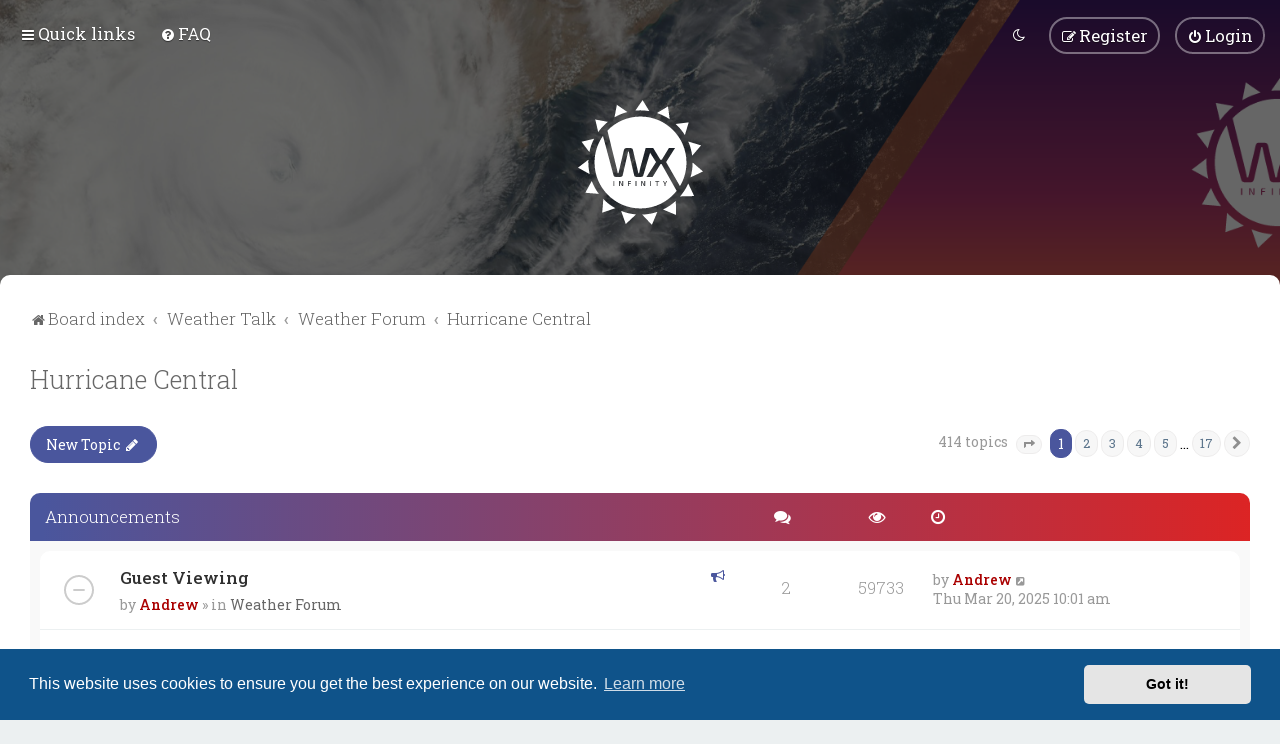

--- FILE ---
content_type: text/html; charset=UTF-8
request_url: https://wxinfinity.com/viewforum.php?f=4&sid=66256bb7334a44eb910952af41ada4fc
body_size: 11757
content:
<!DOCTYPE html>
<html dir="ltr" lang="en-gb">
<head>
	
	<script> if (localStorage.user_colour_selection === "dark") { document.getElementsByTagName('html')[0].classList.add('fd_dark'); }</script>	
<meta charset="utf-8" />
<meta http-equiv="X-UA-Compatible" content="IE=edge">
<meta name="viewport" content="width=device-width, initial-scale=1" />

<title>Hurricane Central - Wx Infinity Forums</title>


	<link rel="canonical" href="https://wxinfinity.com/viewforum.php?f=4">

	<link rel="icon" href="https://wxinfinity.com/ext/planetstyles/flightdeck/store/Favicon.png" />

<!--
	phpBB style name: Milk v2
	Based on style:   Merlin Framework (http://www.planetstyles.net)
-->



	<link href="https://fonts.googleapis.com/css?family=Roboto+Slab:300,400,500" rel="stylesheet">
    <style type="text/css">body {font-family: "Roboto Slab", Arial, Helvetica, sans-serif; font-size: 14px;}</style>


<link href="./assets/css/font-awesome.min.css?assets_version=17" rel="stylesheet">
<link href="./styles/Milk_v2/theme/stylesheet.css?assets_version=17" rel="stylesheet">
<link href="./styles/Milk_v2/theme/en/stylesheet.css?assets_version=17?assets_version=17" rel="stylesheet">

<link href="./styles/Milk_v2/theme/blank.css?assets_version=17" rel="stylesheet" class="colour_switch_link"  />

	<link href="./styles/Milk_v2/theme/rounded.css?assets_version=17" rel="stylesheet" />

        	<link href="./styles/Milk_v2/theme/colour-presets/Warm_Sunset.css?assets_version=17" rel="stylesheet" class="preset_stylesheet">
    
<link href="./styles/Milk_v2/theme/animate.css" rel="stylesheet" />
<style type="text/css">
	#nav-main, #logo, #site-description h1, #site-description p, #nav-breadcrumbs, #page-body {
		transform: translateY(-15px);
		transition: .75s ease-in-out;
	}
</style>


<style type="text/css">
			.forums .row-item:before, .topics .row-item:before, .pmlist .row-item:before, .cplist .row-item:before {
			border-radius: 50%;
		}
	

		.forum_header {
					background-image: none;
			background-color: transparent;
		
					background-repeat: no-repeat;
		
					background-position: center top;
		
		 background-size: cover;"
	}

				/* Opens parallax window */
		.headerbar {
			background: none;
		}
			
</style>






	<link href="./assets/cookieconsent/cookieconsent.min.css?assets_version=17" rel="stylesheet">

<!--[if lte IE 9]>
	<link href="./styles/Milk_v2/theme/tweaks.css?assets_version=17" rel="stylesheet">
<![endif]-->



<link href="./styles/Milk_v2/theme/extensions.css?assets_version=17" rel="stylesheet">




</head>
<body id="phpbb" class="nojs notouch section-viewforum ltr  content_block_header_block high_contrast_links navbar_i_header css_icons_disabled">

    <div id="wrap" class="wrap">
        <a id="top" class="top-anchor" accesskey="t"></a>

        <div id="page-header">


                <div class="navbar navbar_in_header" role="navigation">
	<div class="inner">

	<ul id="nav-main" class="nav-main linklist" role="menubar">

		<li id="quick-links" class="quick-links dropdown-container responsive-menu hidden" data-skip-responsive="true">
			<a href="#" class="dropdown-trigger">
				<i class="icon fa-bars fa-fw" aria-hidden="true"></i><span>Quick links</span>
			</a>
			<div class="dropdown">
				<div class="pointer"><div class="pointer-inner"></div></div>
				<ul class="dropdown-contents" role="menu">
					
					
											<li class="separator"></li>
													<li>
								<a href="./memberlist.php?sid=9c5ae1f28bb9669aafc281c2a739cc70" role="menuitem">
									<i class="icon fa-group fa-fw" aria-hidden="true"></i><span>Members</span>
								</a>
							</li>
																			<li>
								<a href="./memberlist.php?mode=team&amp;sid=9c5ae1f28bb9669aafc281c2a739cc70" role="menuitem">
									<i class="icon fa-shield fa-fw" aria-hidden="true"></i><span>The team</span>
								</a>
							</li>
																<li class="separator"></li>

									</ul>
			</div>
		</li>

				<li data-skip-responsive="true">
			<a href="/app.php/help/faq?sid=9c5ae1f28bb9669aafc281c2a739cc70" rel="help" title="Frequently Asked Questions" role="menuitem">
				<i class="icon fa-question-circle fa-fw" aria-hidden="true"></i><span>FAQ</span>
			</a>
		</li>
						
			<li class="rightside"  data-skip-responsive="true">
			<a href="./ucp.php?mode=login&amp;redirect=viewforum.php%3Ff%3D4&amp;sid=9c5ae1f28bb9669aafc281c2a739cc70" title="Login" accesskey="x" role="menuitem" class="outline_button">
				<i class="icon fa-power-off fa-fw" aria-hidden="true"></i><span>Login</span>
			</a>
		</li>
					<li class="rightside" data-skip-responsive="true">
				<a href="./ucp.php?mode=register&amp;sid=9c5ae1f28bb9669aafc281c2a739cc70" role="menuitem" class="outline_button">
					<i class="icon fa-pencil-square-o  fa-fw" aria-hidden="true"></i><span>Register</span>
				</a>
			</li>
					         <li class="rightside" data-skip-responsive="true">
        <a href="#" role="menuitem" rel="" id="dark_toggle_link">
            <i class="icon fa-fw" aria-hidden="true"></i>
        </a>
    </li>
    	</ul>

	</div>
</div>

            	
            <div class="headerbar has_navbar" role="banner"
				 data-parallax="scroll" data-image-src="https://wxinfinity.com/ext/planetstyles/flightdeck/store/header2.png">
				
				<div class="forum_header">

					<div class="headerbar_overlay_container headerbar_overlay_darken">
					</div>
						<div class="particles_container">
							<!-- Headerbar Elements Start -->



								<div id="site-description" class="site-description">
																														<a href="./index.php?sid=9c5ae1f28bb9669aafc281c2a739cc70" title="Board index"><img class="custom_logo" src="https://wxinfinity.com/ext/planetstyles/flightdeck/store/WX_Infinity.svg" width="125" height="125" alt=""></a>
																											</div>



							<!-- Headerbar Elements End -->
						</div>
					

				</div><!-- /.forum_header -->

            </div><!-- /.headerbar -->
            

        </div><!-- /#page-header -->

        <div id="inner-wrap">

        


	<ul id="nav-breadcrumbs" class="nav-breadcrumbs linklist navlinks" role="menubar">
				
		
		<li class="breadcrumbs" itemscope itemtype="https://schema.org/BreadcrumbList">

			
							<span class="crumb" itemtype="https://schema.org/ListItem" itemprop="itemListElement" itemscope><a itemprop="item" href="./index.php?sid=9c5ae1f28bb9669aafc281c2a739cc70" accesskey="h" data-navbar-reference="index"><i class="icon fa-home fa-fw"></i><span itemprop="name">Board index</span></a><meta itemprop="position" content="1" /></span>

											
								<span class="crumb" itemtype="https://schema.org/ListItem" itemprop="itemListElement" itemscope data-forum-id="8"><a itemprop="item" href="./viewforum.php?f=8&amp;sid=9c5ae1f28bb9669aafc281c2a739cc70"><span itemprop="name">Weather Talk</span></a><meta itemprop="position" content="2" /></span>
															
								<span class="crumb" itemtype="https://schema.org/ListItem" itemprop="itemListElement" itemscope data-forum-id="2"><a itemprop="item" href="./viewforum.php?f=2&amp;sid=9c5ae1f28bb9669aafc281c2a739cc70"><span itemprop="name">Weather Forum</span></a><meta itemprop="position" content="3" /></span>
															
								<span class="crumb" itemtype="https://schema.org/ListItem" itemprop="itemListElement" itemscope data-forum-id="4"><a itemprop="item" href="./viewforum.php?f=4&amp;sid=9c5ae1f28bb9669aafc281c2a739cc70"><span itemprop="name">Hurricane Central</span></a><meta itemprop="position" content="4" /></span>
							
					</li>

		
			</ul>


        
        <a id="start_here" class="anchor"></a>
        <div id="page-body" class="page-body" role="main">
            
            
            <h2 class="forum-title"><a href="./viewforum.php?f=4&amp;sid=9c5ae1f28bb9669aafc281c2a739cc70">Hurricane Central</a></h2>
<div>
	<!-- NOTE: remove the style="display: none" when you want to have the forum description on the forum body -->
	<div style="display: none !important;">Tropical Weather Discussions and Analysis<br /></div>	</div>





	<div class="action-bar bar-top">

				
		<a href="./posting.php?mode=post&amp;f=4&amp;sid=9c5ae1f28bb9669aafc281c2a739cc70" class="button specialbutton" title="Post a new topic">
							<span>New Topic</span> <i class="icon fa-pencil fa-fw" aria-hidden="true"></i>
					</a>
				
	
	<div class="pagination">
        				414 topics
					<ul>
	<li class="dropdown-container dropdown-button-control dropdown-page-jump page-jump">
		<a class="button button-icon-only dropdown-trigger" href="#" title="Click to jump to page…" role="button"><i class="icon fa-level-down fa-rotate-270" aria-hidden="true"></i><span class="sr-only">Page <strong>1</strong> of <strong>17</strong></span></a>
		<div class="dropdown">
			<div class="pointer"><div class="pointer-inner"></div></div>
			<ul class="dropdown-contents">
				<li>Jump to page:</li>
				<li class="page-jump-form">
					<input type="number" name="page-number" min="1" max="999999" title="Enter the page number you wish to go to" class="inputbox tiny" data-per-page="25" data-base-url=".&#x2F;viewforum.php&#x3F;f&#x3D;4&amp;amp&#x3B;sid&#x3D;9c5ae1f28bb9669aafc281c2a739cc70" data-start-name="start" />
					<input class="button2" value="Go" type="button" />
				</li>
			</ul>
		</div>
	</li>
		<li class="active"><span>1</span></li>
				<li><a class="button" href="./viewforum.php?f=4&amp;sid=9c5ae1f28bb9669aafc281c2a739cc70&amp;start=25" role="button">2</a></li>
				<li><a class="button" href="./viewforum.php?f=4&amp;sid=9c5ae1f28bb9669aafc281c2a739cc70&amp;start=50" role="button">3</a></li>
				<li><a class="button" href="./viewforum.php?f=4&amp;sid=9c5ae1f28bb9669aafc281c2a739cc70&amp;start=75" role="button">4</a></li>
				<li><a class="button" href="./viewforum.php?f=4&amp;sid=9c5ae1f28bb9669aafc281c2a739cc70&amp;start=100" role="button">5</a></li>
			<li class="ellipsis" role="separator"><span>…</span></li>
				<li><a class="button" href="./viewforum.php?f=4&amp;sid=9c5ae1f28bb9669aafc281c2a739cc70&amp;start=400" role="button">17</a></li>
				<li class="arrow next"><a class="button button-icon-only" href="./viewforum.php?f=4&amp;sid=9c5ae1f28bb9669aafc281c2a739cc70&amp;start=25" rel="next" role="button"><i class="icon fa-chevron-right fa-fw" aria-hidden="true"></i><span class="sr-only">Next</span></a></li>
	</ul>
			</div>

	</div>




	
			<div class="forumbg announcement">
		<div class="inner">
		<ul class="topiclist">
			<li class="header">
				<dl class="row-item">
					<dt><div class="list-inner">Announcements</div></dt>
					<dd class="posts"><span class="icon fa-comments"></dd>
					<dd class="views"><span class="icon fa-eye"></dd>
					<dd class="lastpost"><span><span class="icon fa-clock-o"></span></dd>
				</dl>
			</li>
		</ul>
		<ul class="topiclist topics">
	
				<li class="row bg1 global-announce">
						<dl class="row-item global_read">
				<dt title="No unread posts">
										<div class="list-inner">
						


						                        	<span class="topic_type topic_type_announce">
                            	<i class="icon fa-bullhorn fa-fw"></i>
                            </span>
                        																								


						<a href="./viewtopic.php?t=8649&amp;sid=9c5ae1f28bb9669aafc281c2a739cc70" class="topictitle">Guest Viewing</a>						<br />
						
												<div class="responsive-show clutter" style="display: none;">
							Last post by <a href="./memberlist.php?mode=viewprofile&amp;u=85&amp;sid=9c5ae1f28bb9669aafc281c2a739cc70" style="color: #AA0000;" class="username-coloured">Andrew</a>							<!--
							&laquo; <a href="./viewtopic.php?p=141190&amp;sid=9c5ae1f28bb9669aafc281c2a739cc70#p141190" title="Go to last post"><time datetime="2025-03-20T15:01:46+00:00">Thu Mar 20, 2025 10:01 am</time></a>
						 -->
							<br />Posted in <a href="./viewforum.php?f=2&amp;sid=9c5ae1f28bb9669aafc281c2a739cc70">Weather Forum</a>						</div>
													<span class="responsive-show left-box" style="display: none;">Replies: <strong>2</strong></span>
													
						<div class="topic-poster responsive-hide left-box">
														by <a href="./memberlist.php?mode=viewprofile&amp;u=85&amp;sid=9c5ae1f28bb9669aafc281c2a739cc70" style="color: #AA0000;" class="username-coloured">Andrew</a>  <span class="clutter">&raquo; <time datetime="2025-03-17T02:30:58+00:00">Sun Mar 16, 2025 9:30 pm</time></span>
							 &raquo; in <a href="./viewforum.php?f=2&amp;sid=9c5ae1f28bb9669aafc281c2a739cc70">Weather Forum</a>						</div>

						
											</div>
				</dt>
				<dd class="posts">2 <dfn>Replies</dfn></dd>
				<dd class="views">59733 <dfn>Views</dfn></dd>
				<dd class="lastpost">
                					<span><dfn>Last post </dfn>by <a href="./memberlist.php?mode=viewprofile&amp;u=85&amp;sid=9c5ae1f28bb9669aafc281c2a739cc70" style="color: #AA0000;" class="username-coloured">Andrew</a>							<a href="./viewtopic.php?p=141190&amp;sid=9c5ae1f28bb9669aafc281c2a739cc70#p141190" title="Go to last post">
								<i class="icon fa-external-link-square fa-fw icon-lightgray icon-md" aria-hidden="true"></i><span class="sr-only"></span>
							</a>
												<br /><time datetime="2025-03-20T15:01:46+00:00">Thu Mar 20, 2025 10:01 am</time>
					</span>
				</dd>
			</dl>
					</li>
		
	

	
	
				<li class="row bg2 announce">
						<dl class="row-item announce_read_locked">
				<dt title="This topic is locked, you cannot edit posts or make further replies.">
										<div class="list-inner">
						


						                        	<span class="topic_type topic_type_announce">
                            	<i class="icon fa-bullhorn fa-fw"></i>
                            </span>
                        																								


						<a href="./viewtopic.php?t=247&amp;sid=9c5ae1f28bb9669aafc281c2a739cc70" class="topictitle">How To Make A Thumbnail of a Large Image</a>						<br />
						
												<div class="responsive-show clutter" style="display: none;">
							Last post by <a href="./memberlist.php?mode=viewprofile&amp;u=53&amp;sid=9c5ae1f28bb9669aafc281c2a739cc70" style="color: #AA0000;" class="username-coloured">srainhoutx</a>							<!--
							&laquo; <a href="./viewtopic.php?p=29376&amp;sid=9c5ae1f28bb9669aafc281c2a739cc70#p29376" title="Go to last post"><time datetime="2011-12-15T16:54:58+00:00">Thu Dec 15, 2011 10:54 am</time></a>
						 -->
													</div>
													<span class="responsive-show left-box" style="display: none;">Replies: <strong>1</strong></span>
													
						<div class="topic-poster responsive-hide left-box">
														by <a href="./memberlist.php?mode=viewprofile&amp;u=62&amp;sid=9c5ae1f28bb9669aafc281c2a739cc70" style="color: #008000;" class="username-coloured">wxdata</a>  <span class="clutter">&raquo; <time datetime="2010-06-25T04:41:42+00:00">Thu Jun 24, 2010 11:41 pm</time></span>
													</div>

						
											</div>
				</dt>
				<dd class="posts">1 <dfn>Replies</dfn></dd>
				<dd class="views">77763 <dfn>Views</dfn></dd>
				<dd class="lastpost">
                					<span><dfn>Last post </dfn>by <a href="./memberlist.php?mode=viewprofile&amp;u=53&amp;sid=9c5ae1f28bb9669aafc281c2a739cc70" style="color: #AA0000;" class="username-coloured">srainhoutx</a>							<a href="./viewtopic.php?p=29376&amp;sid=9c5ae1f28bb9669aafc281c2a739cc70#p29376" title="Go to last post">
								<i class="icon fa-external-link-square fa-fw icon-lightgray icon-md" aria-hidden="true"></i><span class="sr-only"></span>
							</a>
												<br /><time datetime="2011-12-15T16:54:58+00:00">Thu Dec 15, 2011 10:54 am</time>
					</span>
				</dd>
			</dl>
					</li>
		
	

	
	
				<li class="row bg1 announce">
						<dl class="row-item announce_read_locked">
				<dt title="This topic is locked, you cannot edit posts or make further replies.">
										<div class="list-inner">
						


						                        	<span class="topic_type topic_type_announce">
                            	<i class="icon fa-bullhorn fa-fw"></i>
                            </span>
                        																								


						<a href="./viewtopic.php?t=42&amp;sid=9c5ae1f28bb9669aafc281c2a739cc70" class="topictitle">Welcome! Hurricane Central</a>						<br />
						
												<div class="responsive-show clutter" style="display: none;">
							Last post by <a href="./memberlist.php?mode=viewprofile&amp;u=62&amp;sid=9c5ae1f28bb9669aafc281c2a739cc70" style="color: #008000;" class="username-coloured">wxdata</a>							<!--
							&laquo; <a href="./viewtopic.php?p=2793&amp;sid=9c5ae1f28bb9669aafc281c2a739cc70#p2793" title="Go to last post"><time datetime="2010-02-25T20:01:00+00:00">Thu Feb 25, 2010 2:01 pm</time></a>
						 -->
													</div>
												
						<div class="topic-poster responsive-hide left-box">
														by <a href="./memberlist.php?mode=viewprofile&amp;u=62&amp;sid=9c5ae1f28bb9669aafc281c2a739cc70" style="color: #008000;" class="username-coloured">wxdata</a>  <span class="clutter">&raquo; <time datetime="2010-02-25T20:01:00+00:00">Thu Feb 25, 2010 2:01 pm</time></span>
													</div>

						
											</div>
				</dt>
				<dd class="posts">0 <dfn>Replies</dfn></dd>
				<dd class="views">84840 <dfn>Views</dfn></dd>
				<dd class="lastpost">
                					<span><dfn>Last post </dfn>by <a href="./memberlist.php?mode=viewprofile&amp;u=62&amp;sid=9c5ae1f28bb9669aafc281c2a739cc70" style="color: #008000;" class="username-coloured">wxdata</a>							<a href="./viewtopic.php?p=2793&amp;sid=9c5ae1f28bb9669aafc281c2a739cc70#p2793" title="Go to last post">
								<i class="icon fa-external-link-square fa-fw icon-lightgray icon-md" aria-hidden="true"></i><span class="sr-only"></span>
							</a>
												<br /><time datetime="2010-02-25T20:01:00+00:00">Thu Feb 25, 2010 2:01 pm</time>
					</span>
				</dd>
			</dl>
					</li>
		
	

			</ul>
		</div>
	</div>
	
			<div class="forumbg">
		<div class="inner">
		<ul class="topiclist">
			<li class="header">
				<dl class="row-item">
					<dt><div class="list-inner">Topics</div></dt>
					<dd class="posts"><span class="icon fa-comments"></dd>
					<dd class="views"><span class="icon fa-eye"></dd>
					<dd class="lastpost"><span><span class="icon fa-clock-o"></span></dd>
				</dl>
			</li>
		</ul>
		<ul class="topiclist topics">
	
				<li class="row bg2 sticky">
						<dl class="row-item sticky_read">
				<dt title="No unread posts">
										<div class="list-inner">
						


						                        	<span class="topic_type topic_type_sticky">
                            	<i class="icon fa-thumb-tack fa-fw"></i>
                            </span>
                        																								


						<a href="./viewtopic.php?t=175&amp;sid=9c5ae1f28bb9669aafc281c2a739cc70" class="topictitle">Hurricane Prep Suggestions</a>						<br />
						
												<div class="responsive-show clutter" style="display: none;">
							Last post by <a href="./memberlist.php?mode=viewprofile&amp;u=10454&amp;sid=9c5ae1f28bb9669aafc281c2a739cc70" style="color: #008000;" class="username-coloured">CrashTestDummy</a>							<!--
							&laquo; <a href="./viewtopic.php?p=128690&amp;sid=9c5ae1f28bb9669aafc281c2a739cc70#p128690" title="Go to last post"><time datetime="2024-06-12T17:14:14+00:00">Wed Jun 12, 2024 12:14 pm</time></a>
						 -->
													</div>
													<span class="responsive-show left-box" style="display: none;">Replies: <strong>11</strong></span>
													
						<div class="topic-poster responsive-hide left-box">
														by <a href="./memberlist.php?mode=viewprofile&amp;u=74&amp;sid=9c5ae1f28bb9669aafc281c2a739cc70" style="color: #0066FF;" class="username-coloured">sambucol</a>  <span class="clutter">&raquo; <time datetime="2010-05-01T15:20:14+00:00">Sat May 01, 2010 10:20 am</time></span>
													</div>

						
											</div>
				</dt>
				<dd class="posts">11 <dfn>Replies</dfn></dd>
				<dd class="views">135542 <dfn>Views</dfn></dd>
				<dd class="lastpost">
                					<span><dfn>Last post </dfn>by <a href="./memberlist.php?mode=viewprofile&amp;u=10454&amp;sid=9c5ae1f28bb9669aafc281c2a739cc70" style="color: #008000;" class="username-coloured">CrashTestDummy</a>							<a href="./viewtopic.php?p=128690&amp;sid=9c5ae1f28bb9669aafc281c2a739cc70#p128690" title="Go to last post">
								<i class="icon fa-external-link-square fa-fw icon-lightgray icon-md" aria-hidden="true"></i><span class="sr-only"></span>
							</a>
												<br /><time datetime="2024-06-12T17:14:14+00:00">Wed Jun 12, 2024 12:14 pm</time>
					</span>
				</dd>
			</dl>
					</li>
		
	

	
	
				<li class="row bg1 sticky">
						<dl class="row-item sticky_read">
				<dt title="No unread posts">
										<div class="list-inner">
						


						                        	<span class="topic_type topic_type_sticky">
                            	<i class="icon fa-thumb-tack fa-fw"></i>
                            </span>
                        																								


						<a href="./viewtopic.php?t=1403&amp;sid=9c5ae1f28bb9669aafc281c2a739cc70" class="topictitle">After the storm</a>						<br />
						
												<div class="responsive-show clutter" style="display: none;">
							Last post by <a href="./memberlist.php?mode=viewprofile&amp;u=57&amp;sid=9c5ae1f28bb9669aafc281c2a739cc70" style="color: #0066FF;" class="username-coloured">txflagwaver</a>							<!--
							&laquo; <a href="./viewtopic.php?p=38296&amp;sid=9c5ae1f28bb9669aafc281c2a739cc70#p38296" title="Go to last post"><time datetime="2012-08-29T19:18:21+00:00">Wed Aug 29, 2012 2:18 pm</time></a>
						 -->
													</div>
												
						<div class="topic-poster responsive-hide left-box">
														by <a href="./memberlist.php?mode=viewprofile&amp;u=57&amp;sid=9c5ae1f28bb9669aafc281c2a739cc70" style="color: #0066FF;" class="username-coloured">txflagwaver</a>  <span class="clutter">&raquo; <time datetime="2012-08-29T19:18:21+00:00">Wed Aug 29, 2012 2:18 pm</time></span>
													</div>

						
											</div>
				</dt>
				<dd class="posts">0 <dfn>Replies</dfn></dd>
				<dd class="views">106855 <dfn>Views</dfn></dd>
				<dd class="lastpost">
                					<span><dfn>Last post </dfn>by <a href="./memberlist.php?mode=viewprofile&amp;u=57&amp;sid=9c5ae1f28bb9669aafc281c2a739cc70" style="color: #0066FF;" class="username-coloured">txflagwaver</a>							<a href="./viewtopic.php?p=38296&amp;sid=9c5ae1f28bb9669aafc281c2a739cc70#p38296" title="Go to last post">
								<i class="icon fa-external-link-square fa-fw icon-lightgray icon-md" aria-hidden="true"></i><span class="sr-only"></span>
							</a>
												<br /><time datetime="2012-08-29T19:18:21+00:00">Wed Aug 29, 2012 2:18 pm</time>
					</span>
				</dd>
			</dl>
					</li>
		
	

	
	
				<li class="row bg2">
						<dl class="row-item topic_read">
				<dt title="No unread posts">
										<div class="list-inner">
						


																														


						<a href="./viewtopic.php?t=3670&amp;sid=9c5ae1f28bb9669aafc281c2a739cc70" class="topictitle">2022 Hurricane Season Discussions</a>						<br />
						
												<div class="responsive-show clutter" style="display: none;">
							Last post by <a href="./memberlist.php?mode=viewprofile&amp;u=84&amp;sid=9c5ae1f28bb9669aafc281c2a739cc70" style="color: #00AA00;" class="username-coloured">tireman4</a>							<!--
							&laquo; <a href="./viewtopic.php?p=112632&amp;sid=9c5ae1f28bb9669aafc281c2a739cc70#p112632" title="Go to last post"><time datetime="2022-09-26T15:25:28+00:00">Mon Sep 26, 2022 10:25 am</time></a>
						 -->
													</div>
													<span class="responsive-show left-box" style="display: none;">Replies: <strong>4</strong></span>
													
						<div class="topic-poster responsive-hide left-box">
							<i class="icon fa-paperclip fa-fw" aria-hidden="true"></i>							by <a href="./memberlist.php?mode=viewprofile&amp;u=110&amp;sid=9c5ae1f28bb9669aafc281c2a739cc70" style="color: #008000;" class="username-coloured">Katdaddy</a>  <span class="clutter">&raquo; <time datetime="2022-05-22T19:01:47+00:00">Sun May 22, 2022 2:01 pm</time></span>
													</div>

						
											</div>
				</dt>
				<dd class="posts">4 <dfn>Replies</dfn></dd>
				<dd class="views">153401 <dfn>Views</dfn></dd>
				<dd class="lastpost">
                					<span><dfn>Last post </dfn>by <a href="./memberlist.php?mode=viewprofile&amp;u=84&amp;sid=9c5ae1f28bb9669aafc281c2a739cc70" style="color: #00AA00;" class="username-coloured">tireman4</a>							<a href="./viewtopic.php?p=112632&amp;sid=9c5ae1f28bb9669aafc281c2a739cc70#p112632" title="Go to last post">
								<i class="icon fa-external-link-square fa-fw icon-lightgray icon-md" aria-hidden="true"></i><span class="sr-only"></span>
							</a>
												<br /><time datetime="2022-09-26T15:25:28+00:00">Mon Sep 26, 2022 10:25 am</time>
					</span>
				</dd>
			</dl>
					</li>
		
	

	
	
				<li class="row bg1">
						<dl class="row-item topic_read">
				<dt title="No unread posts">
										<div class="list-inner">
						


																														


						<a href="./viewtopic.php?t=2568&amp;sid=9c5ae1f28bb9669aafc281c2a739cc70" class="topictitle">Very concerned.....</a>						<br />
						
												<div class="responsive-show clutter" style="display: none;">
							Last post by <a href="./memberlist.php?mode=viewprofile&amp;u=9222&amp;sid=9c5ae1f28bb9669aafc281c2a739cc70" style="color: #008000;" class="username-coloured">davidiowx</a>							<!--
							&laquo; <a href="./viewtopic.php?p=92106&amp;sid=9c5ae1f28bb9669aafc281c2a739cc70#p92106" title="Go to last post"><time datetime="2020-09-25T04:37:08+00:00">Thu Sep 24, 2020 11:37 pm</time></a>
						 -->
													</div>
													<span class="responsive-show left-box" style="display: none;">Replies: <strong>2</strong></span>
													
						<div class="topic-poster responsive-hide left-box">
														by <a href="./memberlist.php?mode=viewprofile&amp;u=11361&amp;sid=9c5ae1f28bb9669aafc281c2a739cc70" style="color: #008000;" class="username-coloured">Pas_Bon</a>  <span class="clutter">&raquo; <time datetime="2020-05-27T13:04:21+00:00">Wed May 27, 2020 8:04 am</time></span>
													</div>

						
											</div>
				</dt>
				<dd class="posts">2 <dfn>Replies</dfn></dd>
				<dd class="views">81740 <dfn>Views</dfn></dd>
				<dd class="lastpost">
                					<span><dfn>Last post </dfn>by <a href="./memberlist.php?mode=viewprofile&amp;u=9222&amp;sid=9c5ae1f28bb9669aafc281c2a739cc70" style="color: #008000;" class="username-coloured">davidiowx</a>							<a href="./viewtopic.php?p=92106&amp;sid=9c5ae1f28bb9669aafc281c2a739cc70#p92106" title="Go to last post">
								<i class="icon fa-external-link-square fa-fw icon-lightgray icon-md" aria-hidden="true"></i><span class="sr-only"></span>
							</a>
												<br /><time datetime="2020-09-25T04:37:08+00:00">Thu Sep 24, 2020 11:37 pm</time>
					</span>
				</dd>
			</dl>
					</li>
		
	

	
	
				<li class="row bg2">
						<dl class="row-item topic_read">
				<dt title="No unread posts">
										<div class="list-inner">
						


																														


						<a href="./viewtopic.php?t=2559&amp;sid=9c5ae1f28bb9669aafc281c2a739cc70" class="topictitle">The tropics may be heating up!</a>						<br />
						
												<div class="responsive-show clutter" style="display: none;">
							Last post by <a href="./memberlist.php?mode=viewprofile&amp;u=10454&amp;sid=9c5ae1f28bb9669aafc281c2a739cc70" style="color: #008000;" class="username-coloured">CrashTestDummy</a>							<!--
							&laquo; <a href="./viewtopic.php?p=86903&amp;sid=9c5ae1f28bb9669aafc281c2a739cc70#p86903" title="Go to last post"><time datetime="2020-05-17T14:31:44+00:00">Sun May 17, 2020 9:31 am</time></a>
						 -->
													</div>
													<span class="responsive-show left-box" style="display: none;">Replies: <strong>5</strong></span>
													
						<div class="topic-poster responsive-hide left-box">
														by <a href="./memberlist.php?mode=viewprofile&amp;u=10454&amp;sid=9c5ae1f28bb9669aafc281c2a739cc70" style="color: #008000;" class="username-coloured">CrashTestDummy</a>  <span class="clutter">&raquo; <time datetime="2020-05-12T14:29:27+00:00">Tue May 12, 2020 9:29 am</time></span>
													</div>

						
											</div>
				</dt>
				<dd class="posts">5 <dfn>Replies</dfn></dd>
				<dd class="views">182208 <dfn>Views</dfn></dd>
				<dd class="lastpost">
                					<span><dfn>Last post </dfn>by <a href="./memberlist.php?mode=viewprofile&amp;u=10454&amp;sid=9c5ae1f28bb9669aafc281c2a739cc70" style="color: #008000;" class="username-coloured">CrashTestDummy</a>							<a href="./viewtopic.php?p=86903&amp;sid=9c5ae1f28bb9669aafc281c2a739cc70#p86903" title="Go to last post">
								<i class="icon fa-external-link-square fa-fw icon-lightgray icon-md" aria-hidden="true"></i><span class="sr-only"></span>
							</a>
												<br /><time datetime="2020-05-17T14:31:44+00:00">Sun May 17, 2020 9:31 am</time>
					</span>
				</dd>
			</dl>
					</li>
		
	

	
	
				<li class="row bg1">
						<dl class="row-item topic_read">
				<dt title="No unread posts">
										<div class="list-inner">
						


																														


						<a href="./viewtopic.php?t=2439&amp;sid=9c5ae1f28bb9669aafc281c2a739cc70" class="topictitle">Tropical Storm Imelda Report</a>						<br />
						
												<div class="responsive-show clutter" style="display: none;">
							Last post by <a href="./memberlist.php?mode=viewprofile&amp;u=78&amp;sid=9c5ae1f28bb9669aafc281c2a739cc70" style="color: #FF6600;" class="username-coloured">Ptarmigan</a>							<!--
							&laquo; <a href="./viewtopic.php?p=85809&amp;sid=9c5ae1f28bb9669aafc281c2a739cc70#p85809" title="Go to last post"><time datetime="2020-02-01T19:52:29+00:00">Sat Feb 01, 2020 1:52 pm</time></a>
						 -->
													</div>
												
						<div class="topic-poster responsive-hide left-box">
														by <a href="./memberlist.php?mode=viewprofile&amp;u=78&amp;sid=9c5ae1f28bb9669aafc281c2a739cc70" style="color: #FF6600;" class="username-coloured">Ptarmigan</a>  <span class="clutter">&raquo; <time datetime="2020-02-01T19:52:29+00:00">Sat Feb 01, 2020 1:52 pm</time></span>
													</div>

						
											</div>
				</dt>
				<dd class="posts">0 <dfn>Replies</dfn></dd>
				<dd class="views">96492 <dfn>Views</dfn></dd>
				<dd class="lastpost">
                					<span><dfn>Last post </dfn>by <a href="./memberlist.php?mode=viewprofile&amp;u=78&amp;sid=9c5ae1f28bb9669aafc281c2a739cc70" style="color: #FF6600;" class="username-coloured">Ptarmigan</a>							<a href="./viewtopic.php?p=85809&amp;sid=9c5ae1f28bb9669aafc281c2a739cc70#p85809" title="Go to last post">
								<i class="icon fa-external-link-square fa-fw icon-lightgray icon-md" aria-hidden="true"></i><span class="sr-only"></span>
							</a>
												<br /><time datetime="2020-02-01T19:52:29+00:00">Sat Feb 01, 2020 1:52 pm</time>
					</span>
				</dd>
			</dl>
					</li>
		
	

	
	
				<li class="row bg2">
						<dl class="row-item topic_read">
				<dt title="No unread posts">
										<div class="list-inner">
						


																														


						<a href="./viewtopic.php?t=1205&amp;sid=9c5ae1f28bb9669aafc281c2a739cc70" class="topictitle">Hurricane Re-Analysis Project</a>						<br />
						
												<div class="responsive-show clutter" style="display: none;">
							Last post by <a href="./memberlist.php?mode=viewprofile&amp;u=78&amp;sid=9c5ae1f28bb9669aafc281c2a739cc70" style="color: #FF6600;" class="username-coloured">Ptarmigan</a>							<!--
							&laquo; <a href="./viewtopic.php?p=85239&amp;sid=9c5ae1f28bb9669aafc281c2a739cc70#p85239" title="Go to last post"><time datetime="2019-11-30T21:55:16+00:00">Sat Nov 30, 2019 3:55 pm</time></a>
						 -->
													</div>
													<span class="responsive-show left-box" style="display: none;">Replies: <strong>10</strong></span>
													
						<div class="topic-poster responsive-hide left-box">
														by <a href="./memberlist.php?mode=viewprofile&amp;u=78&amp;sid=9c5ae1f28bb9669aafc281c2a739cc70" style="color: #FF6600;" class="username-coloured">Ptarmigan</a>  <span class="clutter">&raquo; <time datetime="2012-04-05T15:48:15+00:00">Thu Apr 05, 2012 10:48 am</time></span>
													</div>

						
											</div>
				</dt>
				<dd class="posts">10 <dfn>Replies</dfn></dd>
				<dd class="views">94871 <dfn>Views</dfn></dd>
				<dd class="lastpost">
                					<span><dfn>Last post </dfn>by <a href="./memberlist.php?mode=viewprofile&amp;u=78&amp;sid=9c5ae1f28bb9669aafc281c2a739cc70" style="color: #FF6600;" class="username-coloured">Ptarmigan</a>							<a href="./viewtopic.php?p=85239&amp;sid=9c5ae1f28bb9669aafc281c2a739cc70#p85239" title="Go to last post">
								<i class="icon fa-external-link-square fa-fw icon-lightgray icon-md" aria-hidden="true"></i><span class="sr-only"></span>
							</a>
												<br /><time datetime="2019-11-30T21:55:16+00:00">Sat Nov 30, 2019 3:55 pm</time>
					</span>
				</dd>
			</dl>
					</li>
		
	

	
	
				<li class="row bg1">
						<dl class="row-item topic_read">
				<dt title="No unread posts">
										<div class="list-inner">
						


																														


						<a href="./viewtopic.php?t=2354&amp;sid=9c5ae1f28bb9669aafc281c2a739cc70" class="topictitle">Estimating Tropical Cyclone Size in the Northwestern Pacific from Geostationary Satellite Infrared Images</a>						<br />
						
												<div class="responsive-show clutter" style="display: none;">
							Last post by <a href="./memberlist.php?mode=viewprofile&amp;u=78&amp;sid=9c5ae1f28bb9669aafc281c2a739cc70" style="color: #FF6600;" class="username-coloured">Ptarmigan</a>							<!--
							&laquo; <a href="./viewtopic.php?p=82450&amp;sid=9c5ae1f28bb9669aafc281c2a739cc70#p82450" title="Go to last post"><time datetime="2019-07-25T03:55:35+00:00">Wed Jul 24, 2019 10:55 pm</time></a>
						 -->
													</div>
												
						<div class="topic-poster responsive-hide left-box">
														by <a href="./memberlist.php?mode=viewprofile&amp;u=78&amp;sid=9c5ae1f28bb9669aafc281c2a739cc70" style="color: #FF6600;" class="username-coloured">Ptarmigan</a>  <span class="clutter">&raquo; <time datetime="2019-07-25T03:55:35+00:00">Wed Jul 24, 2019 10:55 pm</time></span>
													</div>

						
											</div>
				</dt>
				<dd class="posts">0 <dfn>Replies</dfn></dd>
				<dd class="views">94501 <dfn>Views</dfn></dd>
				<dd class="lastpost">
                					<span><dfn>Last post </dfn>by <a href="./memberlist.php?mode=viewprofile&amp;u=78&amp;sid=9c5ae1f28bb9669aafc281c2a739cc70" style="color: #FF6600;" class="username-coloured">Ptarmigan</a>							<a href="./viewtopic.php?p=82450&amp;sid=9c5ae1f28bb9669aafc281c2a739cc70#p82450" title="Go to last post">
								<i class="icon fa-external-link-square fa-fw icon-lightgray icon-md" aria-hidden="true"></i><span class="sr-only"></span>
							</a>
												<br /><time datetime="2019-07-25T03:55:35+00:00">Wed Jul 24, 2019 10:55 pm</time>
					</span>
				</dd>
			</dl>
					</li>
		
	

	
	
				<li class="row bg2">
						<dl class="row-item topic_read">
				<dt title="No unread posts">
										<div class="list-inner">
						


																														


						<a href="./viewtopic.php?t=2350&amp;sid=9c5ae1f28bb9669aafc281c2a739cc70" class="topictitle">INVEST 93L: Central Atlantic Tropical Disturbance</a>						<br />
						
												<div class="responsive-show clutter" style="display: none;">
							Last post by <a href="./memberlist.php?mode=viewprofile&amp;u=53&amp;sid=9c5ae1f28bb9669aafc281c2a739cc70" style="color: #AA0000;" class="username-coloured">srainhoutx</a>							<!--
							&laquo; <a href="./viewtopic.php?p=81947&amp;sid=9c5ae1f28bb9669aafc281c2a739cc70#p81947" title="Go to last post"><time datetime="2019-07-11T13:51:18+00:00">Thu Jul 11, 2019 8:51 am</time></a>
						 -->
													</div>
												
						<div class="topic-poster responsive-hide left-box">
							<i class="icon fa-paperclip fa-fw" aria-hidden="true"></i>							by <a href="./memberlist.php?mode=viewprofile&amp;u=53&amp;sid=9c5ae1f28bb9669aafc281c2a739cc70" style="color: #AA0000;" class="username-coloured">srainhoutx</a>  <span class="clutter">&raquo; <time datetime="2019-07-11T13:51:18+00:00">Thu Jul 11, 2019 8:51 am</time></span>
													</div>

						
											</div>
				</dt>
				<dd class="posts">0 <dfn>Replies</dfn></dd>
				<dd class="views">94323 <dfn>Views</dfn></dd>
				<dd class="lastpost">
                					<span><dfn>Last post </dfn>by <a href="./memberlist.php?mode=viewprofile&amp;u=53&amp;sid=9c5ae1f28bb9669aafc281c2a739cc70" style="color: #AA0000;" class="username-coloured">srainhoutx</a>							<a href="./viewtopic.php?p=81947&amp;sid=9c5ae1f28bb9669aafc281c2a739cc70#p81947" title="Go to last post">
								<i class="icon fa-external-link-square fa-fw icon-lightgray icon-md" aria-hidden="true"></i><span class="sr-only"></span>
							</a>
												<br /><time datetime="2019-07-11T13:51:18+00:00">Thu Jul 11, 2019 8:51 am</time>
					</span>
				</dd>
			</dl>
					</li>
		
	

	
	
				<li class="row bg1">
						<dl class="row-item topic_read">
				<dt title="No unread posts">
										<div class="list-inner">
						


																														


						<a href="./viewtopic.php?t=2349&amp;sid=9c5ae1f28bb9669aafc281c2a739cc70" class="topictitle">IBTrACS Website</a>						<br />
						
												<div class="responsive-show clutter" style="display: none;">
							Last post by <a href="./memberlist.php?mode=viewprofile&amp;u=217&amp;sid=9c5ae1f28bb9669aafc281c2a739cc70" style="color: #0066FF;" class="username-coloured">unome</a>							<!--
							&laquo; <a href="./viewtopic.php?p=81735&amp;sid=9c5ae1f28bb9669aafc281c2a739cc70#p81735" title="Go to last post"><time datetime="2019-07-10T15:12:29+00:00">Wed Jul 10, 2019 10:12 am</time></a>
						 -->
													</div>
													<span class="responsive-show left-box" style="display: none;">Replies: <strong>1</strong></span>
													
						<div class="topic-poster responsive-hide left-box">
														by <a href="./memberlist.php?mode=viewprofile&amp;u=78&amp;sid=9c5ae1f28bb9669aafc281c2a739cc70" style="color: #FF6600;" class="username-coloured">Ptarmigan</a>  <span class="clutter">&raquo; <time datetime="2019-07-07T17:39:30+00:00">Sun Jul 07, 2019 12:39 pm</time></span>
													</div>

						
											</div>
				</dt>
				<dd class="posts">1 <dfn>Replies</dfn></dd>
				<dd class="views">68387 <dfn>Views</dfn></dd>
				<dd class="lastpost">
                					<span><dfn>Last post </dfn>by <a href="./memberlist.php?mode=viewprofile&amp;u=217&amp;sid=9c5ae1f28bb9669aafc281c2a739cc70" style="color: #0066FF;" class="username-coloured">unome</a>							<a href="./viewtopic.php?p=81735&amp;sid=9c5ae1f28bb9669aafc281c2a739cc70#p81735" title="Go to last post">
								<i class="icon fa-external-link-square fa-fw icon-lightgray icon-md" aria-hidden="true"></i><span class="sr-only"></span>
							</a>
												<br /><time datetime="2019-07-10T15:12:29+00:00">Wed Jul 10, 2019 10:12 am</time>
					</span>
				</dd>
			</dl>
					</li>
		
	

	
	
				<li class="row bg2">
						<dl class="row-item topic_read">
				<dt title="No unread posts">
										<div class="list-inner">
						


																														


						<a href="./viewtopic.php?t=2325&amp;sid=9c5ae1f28bb9669aafc281c2a739cc70" class="topictitle">2019 Hurricane Season Discussions</a>						<br />
						
												<div class="responsive-show clutter" style="display: none;">
							Last post by <a href="./memberlist.php?mode=viewprofile&amp;u=110&amp;sid=9c5ae1f28bb9669aafc281c2a739cc70" style="color: #008000;" class="username-coloured">Katdaddy</a>							<!--
							&laquo; <a href="./viewtopic.php?p=81431&amp;sid=9c5ae1f28bb9669aafc281c2a739cc70#p81431" title="Go to last post"><time datetime="2019-07-06T21:01:10+00:00">Sat Jul 06, 2019 4:01 pm</time></a>
						 -->
													</div>
													<span class="responsive-show left-box" style="display: none;">Replies: <strong>9</strong></span>
													
						<div class="topic-poster responsive-hide left-box">
							<i class="icon fa-paperclip fa-fw" aria-hidden="true"></i>							by <a href="./memberlist.php?mode=viewprofile&amp;u=53&amp;sid=9c5ae1f28bb9669aafc281c2a739cc70" style="color: #AA0000;" class="username-coloured">srainhoutx</a>  <span class="clutter">&raquo; <time datetime="2019-05-01T15:38:34+00:00">Wed May 01, 2019 10:38 am</time></span>
													</div>

						
											</div>
				</dt>
				<dd class="posts">9 <dfn>Replies</dfn></dd>
				<dd class="views">83083 <dfn>Views</dfn></dd>
				<dd class="lastpost">
                					<span><dfn>Last post </dfn>by <a href="./memberlist.php?mode=viewprofile&amp;u=110&amp;sid=9c5ae1f28bb9669aafc281c2a739cc70" style="color: #008000;" class="username-coloured">Katdaddy</a>							<a href="./viewtopic.php?p=81431&amp;sid=9c5ae1f28bb9669aafc281c2a739cc70#p81431" title="Go to last post">
								<i class="icon fa-external-link-square fa-fw icon-lightgray icon-md" aria-hidden="true"></i><span class="sr-only"></span>
							</a>
												<br /><time datetime="2019-07-06T21:01:10+00:00">Sat Jul 06, 2019 4:01 pm</time>
					</span>
				</dd>
			</dl>
					</li>
		
	

	
	
				<li class="row bg1">
						<dl class="row-item topic_read">
				<dt title="No unread posts">
										<div class="list-inner">
						


																														


						<a href="./viewtopic.php?t=2323&amp;sid=9c5ae1f28bb9669aafc281c2a739cc70" class="topictitle">The Unprecedented Rains In Virginia Associated With The Remnants Of Hurricane Camille</a>						<br />
						
												<div class="responsive-show clutter" style="display: none;">
							Last post by <a href="./memberlist.php?mode=viewprofile&amp;u=78&amp;sid=9c5ae1f28bb9669aafc281c2a739cc70" style="color: #FF6600;" class="username-coloured">Ptarmigan</a>							<!--
							&laquo; <a href="./viewtopic.php?p=79780&amp;sid=9c5ae1f28bb9669aafc281c2a739cc70#p79780" title="Go to last post"><time datetime="2019-04-29T03:42:40+00:00">Sun Apr 28, 2019 10:42 pm</time></a>
						 -->
													</div>
												
						<div class="topic-poster responsive-hide left-box">
														by <a href="./memberlist.php?mode=viewprofile&amp;u=78&amp;sid=9c5ae1f28bb9669aafc281c2a739cc70" style="color: #FF6600;" class="username-coloured">Ptarmigan</a>  <span class="clutter">&raquo; <time datetime="2019-04-29T03:42:40+00:00">Sun Apr 28, 2019 10:42 pm</time></span>
													</div>

						
											</div>
				</dt>
				<dd class="posts">0 <dfn>Replies</dfn></dd>
				<dd class="views">92727 <dfn>Views</dfn></dd>
				<dd class="lastpost">
                					<span><dfn>Last post </dfn>by <a href="./memberlist.php?mode=viewprofile&amp;u=78&amp;sid=9c5ae1f28bb9669aafc281c2a739cc70" style="color: #FF6600;" class="username-coloured">Ptarmigan</a>							<a href="./viewtopic.php?p=79780&amp;sid=9c5ae1f28bb9669aafc281c2a739cc70#p79780" title="Go to last post">
								<i class="icon fa-external-link-square fa-fw icon-lightgray icon-md" aria-hidden="true"></i><span class="sr-only"></span>
							</a>
												<br /><time datetime="2019-04-29T03:42:40+00:00">Sun Apr 28, 2019 10:42 pm</time>
					</span>
				</dd>
			</dl>
					</li>
		
	

	
	
				<li class="row bg2">
						<dl class="row-item topic_read">
				<dt title="No unread posts">
										<div class="list-inner">
						


																														


						<a href="./viewtopic.php?t=2320&amp;sid=9c5ae1f28bb9669aafc281c2a739cc70" class="topictitle">Hurricane Michael 2018 Upgraded to Catagory 5</a>						<br />
						
												<div class="responsive-show clutter" style="display: none;">
							Last post by <a href="./memberlist.php?mode=viewprofile&amp;u=10369&amp;sid=9c5ae1f28bb9669aafc281c2a739cc70" style="color: #0066FF;" class="username-coloured">DoctorMu</a>							<!--
							&laquo; <a href="./viewtopic.php?p=79680&amp;sid=9c5ae1f28bb9669aafc281c2a739cc70#p79680" title="Go to last post"><time datetime="2019-04-19T17:32:58+00:00">Fri Apr 19, 2019 12:32 pm</time></a>
						 -->
													</div>
													<span class="responsive-show left-box" style="display: none;">Replies: <strong>1</strong></span>
													
						<div class="topic-poster responsive-hide left-box">
														by <a href="./memberlist.php?mode=viewprofile&amp;u=53&amp;sid=9c5ae1f28bb9669aafc281c2a739cc70" style="color: #AA0000;" class="username-coloured">srainhoutx</a>  <span class="clutter">&raquo; <time datetime="2019-04-19T14:17:26+00:00">Fri Apr 19, 2019 9:17 am</time></span>
													</div>

						
											</div>
				</dt>
				<dd class="posts">1 <dfn>Replies</dfn></dd>
				<dd class="views">64689 <dfn>Views</dfn></dd>
				<dd class="lastpost">
                					<span><dfn>Last post </dfn>by <a href="./memberlist.php?mode=viewprofile&amp;u=10369&amp;sid=9c5ae1f28bb9669aafc281c2a739cc70" style="color: #0066FF;" class="username-coloured">DoctorMu</a>							<a href="./viewtopic.php?p=79680&amp;sid=9c5ae1f28bb9669aafc281c2a739cc70#p79680" title="Go to last post">
								<i class="icon fa-external-link-square fa-fw icon-lightgray icon-md" aria-hidden="true"></i><span class="sr-only"></span>
							</a>
												<br /><time datetime="2019-04-19T17:32:58+00:00">Fri Apr 19, 2019 12:32 pm</time>
					</span>
				</dd>
			</dl>
					</li>
		
	

	
	
				<li class="row bg1">
						<dl class="row-item topic_read">
				<dt title="No unread posts">
										<div class="list-inner">
						


																														


						<a href="./viewtopic.php?t=2245&amp;sid=9c5ae1f28bb9669aafc281c2a739cc70" class="topictitle">Reconstruction of Prehistoric Landfall Frequencies of Catast</a>						<br />
						
												<div class="responsive-show clutter" style="display: none;">
							Last post by <a href="./memberlist.php?mode=viewprofile&amp;u=78&amp;sid=9c5ae1f28bb9669aafc281c2a739cc70" style="color: #FF6600;" class="username-coloured">Ptarmigan</a>							<!--
							&laquo; <a href="./viewtopic.php?p=76442&amp;sid=9c5ae1f28bb9669aafc281c2a739cc70#p76442" title="Go to last post"><time datetime="2018-10-14T19:07:48+00:00">Sun Oct 14, 2018 2:07 pm</time></a>
						 -->
													</div>
												
						<div class="topic-poster responsive-hide left-box">
														by <a href="./memberlist.php?mode=viewprofile&amp;u=78&amp;sid=9c5ae1f28bb9669aafc281c2a739cc70" style="color: #FF6600;" class="username-coloured">Ptarmigan</a>  <span class="clutter">&raquo; <time datetime="2018-10-14T19:07:48+00:00">Sun Oct 14, 2018 2:07 pm</time></span>
													</div>

						
											</div>
				</dt>
				<dd class="posts">0 <dfn>Replies</dfn></dd>
				<dd class="views">106734 <dfn>Views</dfn></dd>
				<dd class="lastpost">
                					<span><dfn>Last post </dfn>by <a href="./memberlist.php?mode=viewprofile&amp;u=78&amp;sid=9c5ae1f28bb9669aafc281c2a739cc70" style="color: #FF6600;" class="username-coloured">Ptarmigan</a>							<a href="./viewtopic.php?p=76442&amp;sid=9c5ae1f28bb9669aafc281c2a739cc70#p76442" title="Go to last post">
								<i class="icon fa-external-link-square fa-fw icon-lightgray icon-md" aria-hidden="true"></i><span class="sr-only"></span>
							</a>
												<br /><time datetime="2018-10-14T19:07:48+00:00">Sun Oct 14, 2018 2:07 pm</time>
					</span>
				</dd>
			</dl>
					</li>
		
	

	
	
				<li class="row bg2">
						<dl class="row-item topic_read">
				<dt title="No unread posts">
										<div class="list-inner">
						


																														


						<a href="./viewtopic.php?t=2238&amp;sid=9c5ae1f28bb9669aafc281c2a739cc70" class="topictitle">Major Hurricane Florence/Hurricane Warnings Hoisted SC/NC</a>						<br />
						
												<div class="responsive-show clutter" style="display: none;">
							Last post by <a href="./memberlist.php?mode=viewprofile&amp;u=217&amp;sid=9c5ae1f28bb9669aafc281c2a739cc70" style="color: #0066FF;" class="username-coloured">unome</a>							<!--
							&laquo; <a href="./viewtopic.php?p=76143&amp;sid=9c5ae1f28bb9669aafc281c2a739cc70#p76143" title="Go to last post"><time datetime="2018-09-16T13:40:25+00:00">Sun Sep 16, 2018 8:40 am</time></a>
						 -->
													</div>
													<span class="responsive-show left-box" style="display: none;">Replies: <strong>21</strong></span>
													
						<div class="topic-poster responsive-hide left-box">
							<i class="icon fa-paperclip fa-fw" aria-hidden="true"></i>							by <a href="./memberlist.php?mode=viewprofile&amp;u=53&amp;sid=9c5ae1f28bb9669aafc281c2a739cc70" style="color: #AA0000;" class="username-coloured">srainhoutx</a>  <span class="clutter">&raquo; <time datetime="2018-08-30T14:58:46+00:00">Thu Aug 30, 2018 9:58 am</time></span>
													</div>

												<div class="pagination">
							<span><i class="icon fa-clone fa-fw" aria-hidden="true"></i></span>
							<ul>
															<li><a class="button" href="./viewtopic.php?t=2238&amp;sid=9c5ae1f28bb9669aafc281c2a739cc70">1</a></li>
																							<li><a class="button" href="./viewtopic.php?t=2238&amp;sid=9c5ae1f28bb9669aafc281c2a739cc70&amp;start=20">2</a></li>
																																													</ul>
						</div>
						
											</div>
				</dt>
				<dd class="posts">21 <dfn>Replies</dfn></dd>
				<dd class="views">136205 <dfn>Views</dfn></dd>
				<dd class="lastpost">
                					<span><dfn>Last post </dfn>by <a href="./memberlist.php?mode=viewprofile&amp;u=217&amp;sid=9c5ae1f28bb9669aafc281c2a739cc70" style="color: #0066FF;" class="username-coloured">unome</a>							<a href="./viewtopic.php?p=76143&amp;sid=9c5ae1f28bb9669aafc281c2a739cc70#p76143" title="Go to last post">
								<i class="icon fa-external-link-square fa-fw icon-lightgray icon-md" aria-hidden="true"></i><span class="sr-only"></span>
							</a>
												<br /><time datetime="2018-09-16T13:40:25+00:00">Sun Sep 16, 2018 8:40 am</time>
					</span>
				</dd>
			</dl>
					</li>
		
	

	
	
				<li class="row bg1">
						<dl class="row-item topic_read">
				<dt title="No unread posts">
										<div class="list-inner">
						


																														


						<a href="./viewtopic.php?t=2239&amp;sid=9c5ae1f28bb9669aafc281c2a739cc70" class="topictitle">TS Isaac/Caribbean Islands Threat</a>						<br />
						
												<div class="responsive-show clutter" style="display: none;">
							Last post by <a href="./memberlist.php?mode=viewprofile&amp;u=53&amp;sid=9c5ae1f28bb9669aafc281c2a739cc70" style="color: #AA0000;" class="username-coloured">srainhoutx</a>							<!--
							&laquo; <a href="./viewtopic.php?p=75808&amp;sid=9c5ae1f28bb9669aafc281c2a739cc70#p75808" title="Go to last post"><time datetime="2018-09-08T21:31:37+00:00">Sat Sep 08, 2018 4:31 pm</time></a>
						 -->
													</div>
													<span class="responsive-show left-box" style="display: none;">Replies: <strong>5</strong></span>
													
						<div class="topic-poster responsive-hide left-box">
							<i class="icon fa-paperclip fa-fw" aria-hidden="true"></i>							by <a href="./memberlist.php?mode=viewprofile&amp;u=53&amp;sid=9c5ae1f28bb9669aafc281c2a739cc70" style="color: #AA0000;" class="username-coloured">srainhoutx</a>  <span class="clutter">&raquo; <time datetime="2018-09-03T18:53:30+00:00">Mon Sep 03, 2018 1:53 pm</time></span>
													</div>

						
											</div>
				</dt>
				<dd class="posts">5 <dfn>Replies</dfn></dd>
				<dd class="views">177017 <dfn>Views</dfn></dd>
				<dd class="lastpost">
                					<span><dfn>Last post </dfn>by <a href="./memberlist.php?mode=viewprofile&amp;u=53&amp;sid=9c5ae1f28bb9669aafc281c2a739cc70" style="color: #AA0000;" class="username-coloured">srainhoutx</a>							<a href="./viewtopic.php?p=75808&amp;sid=9c5ae1f28bb9669aafc281c2a739cc70#p75808" title="Go to last post">
								<i class="icon fa-external-link-square fa-fw icon-lightgray icon-md" aria-hidden="true"></i><span class="sr-only"></span>
							</a>
												<br /><time datetime="2018-09-08T21:31:37+00:00">Sat Sep 08, 2018 4:31 pm</time>
					</span>
				</dd>
			</dl>
					</li>
		
	

	
	
				<li class="row bg2">
						<dl class="row-item topic_read">
				<dt title="No unread posts">
										<div class="list-inner">
						


																														


						<a href="./viewtopic.php?t=2241&amp;sid=9c5ae1f28bb9669aafc281c2a739cc70" class="topictitle">Helene/Cabo Verde Island Threat</a>						<br />
						
												<div class="responsive-show clutter" style="display: none;">
							Last post by <a href="./memberlist.php?mode=viewprofile&amp;u=53&amp;sid=9c5ae1f28bb9669aafc281c2a739cc70" style="color: #AA0000;" class="username-coloured">srainhoutx</a>							<!--
							&laquo; <a href="./viewtopic.php?p=75796&amp;sid=9c5ae1f28bb9669aafc281c2a739cc70#p75796" title="Go to last post"><time datetime="2018-09-08T02:46:51+00:00">Fri Sep 07, 2018 9:46 pm</time></a>
						 -->
													</div>
													<span class="responsive-show left-box" style="display: none;">Replies: <strong>2</strong></span>
													
						<div class="topic-poster responsive-hide left-box">
							<i class="icon fa-paperclip fa-fw" aria-hidden="true"></i>							by <a href="./memberlist.php?mode=viewprofile&amp;u=53&amp;sid=9c5ae1f28bb9669aafc281c2a739cc70" style="color: #AA0000;" class="username-coloured">srainhoutx</a>  <span class="clutter">&raquo; <time datetime="2018-09-07T12:16:19+00:00">Fri Sep 07, 2018 7:16 am</time></span>
													</div>

						
											</div>
				</dt>
				<dd class="posts">2 <dfn>Replies</dfn></dd>
				<dd class="views">79842 <dfn>Views</dfn></dd>
				<dd class="lastpost">
                					<span><dfn>Last post </dfn>by <a href="./memberlist.php?mode=viewprofile&amp;u=53&amp;sid=9c5ae1f28bb9669aafc281c2a739cc70" style="color: #AA0000;" class="username-coloured">srainhoutx</a>							<a href="./viewtopic.php?p=75796&amp;sid=9c5ae1f28bb9669aafc281c2a739cc70#p75796" title="Go to last post">
								<i class="icon fa-external-link-square fa-fw icon-lightgray icon-md" aria-hidden="true"></i><span class="sr-only"></span>
							</a>
												<br /><time datetime="2018-09-08T02:46:51+00:00">Fri Sep 07, 2018 9:46 pm</time>
					</span>
				</dd>
			</dl>
					</li>
		
	

	
	
				<li class="row bg1">
						<dl class="row-item topic_read">
				<dt title="No unread posts">
										<div class="list-inner">
						


																														


						<a href="./viewtopic.php?t=2242&amp;sid=9c5ae1f28bb9669aafc281c2a739cc70" class="topictitle">INVEST 94L: East of South Carolina</a>						<br />
						
												<div class="responsive-show clutter" style="display: none;">
							Last post by <a href="./memberlist.php?mode=viewprofile&amp;u=53&amp;sid=9c5ae1f28bb9669aafc281c2a739cc70" style="color: #AA0000;" class="username-coloured">srainhoutx</a>							<!--
							&laquo; <a href="./viewtopic.php?p=75786&amp;sid=9c5ae1f28bb9669aafc281c2a739cc70#p75786" title="Go to last post"><time datetime="2018-09-07T16:40:39+00:00">Fri Sep 07, 2018 11:40 am</time></a>
						 -->
													</div>
												
						<div class="topic-poster responsive-hide left-box">
							<i class="icon fa-paperclip fa-fw" aria-hidden="true"></i>							by <a href="./memberlist.php?mode=viewprofile&amp;u=53&amp;sid=9c5ae1f28bb9669aafc281c2a739cc70" style="color: #AA0000;" class="username-coloured">srainhoutx</a>  <span class="clutter">&raquo; <time datetime="2018-09-07T16:40:39+00:00">Fri Sep 07, 2018 11:40 am</time></span>
													</div>

						
											</div>
				</dt>
				<dd class="posts">0 <dfn>Replies</dfn></dd>
				<dd class="views">92429 <dfn>Views</dfn></dd>
				<dd class="lastpost">
                					<span><dfn>Last post </dfn>by <a href="./memberlist.php?mode=viewprofile&amp;u=53&amp;sid=9c5ae1f28bb9669aafc281c2a739cc70" style="color: #AA0000;" class="username-coloured">srainhoutx</a>							<a href="./viewtopic.php?p=75786&amp;sid=9c5ae1f28bb9669aafc281c2a739cc70#p75786" title="Go to last post">
								<i class="icon fa-external-link-square fa-fw icon-lightgray icon-md" aria-hidden="true"></i><span class="sr-only"></span>
							</a>
												<br /><time datetime="2018-09-07T16:40:39+00:00">Fri Sep 07, 2018 11:40 am</time>
					</span>
				</dd>
			</dl>
					</li>
		
	

	
	
				<li class="row bg2">
						<dl class="row-item topic_read">
				<dt title="No unread posts">
										<div class="list-inner">
						


																														


						<a href="./viewtopic.php?t=2240&amp;sid=9c5ae1f28bb9669aafc281c2a739cc70" class="topictitle">Gordon - 91L</a>						<br />
						
												<div class="responsive-show clutter" style="display: none;">
							Last post by <a href="./memberlist.php?mode=viewprofile&amp;u=10369&amp;sid=9c5ae1f28bb9669aafc281c2a739cc70" style="color: #0066FF;" class="username-coloured">DoctorMu</a>							<!--
							&laquo; <a href="./viewtopic.php?p=75734&amp;sid=9c5ae1f28bb9669aafc281c2a739cc70#p75734" title="Go to last post"><time datetime="2018-09-03T22:09:11+00:00">Mon Sep 03, 2018 5:09 pm</time></a>
						 -->
													</div>
												
						<div class="topic-poster responsive-hide left-box">
														by <a href="./memberlist.php?mode=viewprofile&amp;u=10369&amp;sid=9c5ae1f28bb9669aafc281c2a739cc70" style="color: #0066FF;" class="username-coloured">DoctorMu</a>  <span class="clutter">&raquo; <time datetime="2018-09-03T22:09:11+00:00">Mon Sep 03, 2018 5:09 pm</time></span>
													</div>

						
											</div>
				</dt>
				<dd class="posts">0 <dfn>Replies</dfn></dd>
				<dd class="views">91804 <dfn>Views</dfn></dd>
				<dd class="lastpost">
                					<span><dfn>Last post </dfn>by <a href="./memberlist.php?mode=viewprofile&amp;u=10369&amp;sid=9c5ae1f28bb9669aafc281c2a739cc70" style="color: #0066FF;" class="username-coloured">DoctorMu</a>							<a href="./viewtopic.php?p=75734&amp;sid=9c5ae1f28bb9669aafc281c2a739cc70#p75734" title="Go to last post">
								<i class="icon fa-external-link-square fa-fw icon-lightgray icon-md" aria-hidden="true"></i><span class="sr-only"></span>
							</a>
												<br /><time datetime="2018-09-03T22:09:11+00:00">Mon Sep 03, 2018 5:09 pm</time>
					</span>
				</dd>
			</dl>
					</li>
		
	

	
	
				<li class="row bg1">
						<dl class="row-item topic_read">
				<dt title="No unread posts">
										<div class="list-inner">
						


																														


						<a href="./viewtopic.php?t=2235&amp;sid=9c5ae1f28bb9669aafc281c2a739cc70" class="topictitle">99L: Approaching The Lesser Anities Caribbean Islands</a>						<br />
						
												<div class="responsive-show clutter" style="display: none;">
							Last post by <a href="./memberlist.php?mode=viewprofile&amp;u=53&amp;sid=9c5ae1f28bb9669aafc281c2a739cc70" style="color: #AA0000;" class="username-coloured">srainhoutx</a>							<!--
							&laquo; <a href="./viewtopic.php?p=75377&amp;sid=9c5ae1f28bb9669aafc281c2a739cc70#p75377" title="Go to last post"><time datetime="2018-08-16T03:37:36+00:00">Wed Aug 15, 2018 10:37 pm</time></a>
						 -->
													</div>
												
						<div class="topic-poster responsive-hide left-box">
							<i class="icon fa-paperclip fa-fw" aria-hidden="true"></i>							by <a href="./memberlist.php?mode=viewprofile&amp;u=53&amp;sid=9c5ae1f28bb9669aafc281c2a739cc70" style="color: #AA0000;" class="username-coloured">srainhoutx</a>  <span class="clutter">&raquo; <time datetime="2018-08-16T03:37:36+00:00">Wed Aug 15, 2018 10:37 pm</time></span>
													</div>

						
											</div>
				</dt>
				<dd class="posts">0 <dfn>Replies</dfn></dd>
				<dd class="views">93622 <dfn>Views</dfn></dd>
				<dd class="lastpost">
                					<span><dfn>Last post </dfn>by <a href="./memberlist.php?mode=viewprofile&amp;u=53&amp;sid=9c5ae1f28bb9669aafc281c2a739cc70" style="color: #AA0000;" class="username-coloured">srainhoutx</a>							<a href="./viewtopic.php?p=75377&amp;sid=9c5ae1f28bb9669aafc281c2a739cc70#p75377" title="Go to last post">
								<i class="icon fa-external-link-square fa-fw icon-lightgray icon-md" aria-hidden="true"></i><span class="sr-only"></span>
							</a>
												<br /><time datetime="2018-08-16T03:37:36+00:00">Wed Aug 15, 2018 10:37 pm</time>
					</span>
				</dd>
			</dl>
					</li>
		
	

	
	
				<li class="row bg2">
						<dl class="row-item topic_read">
				<dt title="No unread posts">
										<div class="list-inner">
						


																														


						<a href="./viewtopic.php?t=2230&amp;sid=9c5ae1f28bb9669aafc281c2a739cc70" class="topictitle">Tiny Beryl Becomes 1st Hurricane of the Season</a>						<br />
						
												<div class="responsive-show clutter" style="display: none;">
							Last post by <a href="./memberlist.php?mode=viewprofile&amp;u=53&amp;sid=9c5ae1f28bb9669aafc281c2a739cc70" style="color: #AA0000;" class="username-coloured">srainhoutx</a>							<!--
							&laquo; <a href="./viewtopic.php?p=75041&amp;sid=9c5ae1f28bb9669aafc281c2a739cc70#p75041" title="Go to last post"><time datetime="2018-07-06T12:17:08+00:00">Fri Jul 06, 2018 7:17 am</time></a>
						 -->
													</div>
												
						<div class="topic-poster responsive-hide left-box">
							<i class="icon fa-paperclip fa-fw" aria-hidden="true"></i>							by <a href="./memberlist.php?mode=viewprofile&amp;u=53&amp;sid=9c5ae1f28bb9669aafc281c2a739cc70" style="color: #AA0000;" class="username-coloured">srainhoutx</a>  <span class="clutter">&raquo; <time datetime="2018-07-06T12:17:08+00:00">Fri Jul 06, 2018 7:17 am</time></span>
													</div>

						
											</div>
				</dt>
				<dd class="posts">0 <dfn>Replies</dfn></dd>
				<dd class="views">92587 <dfn>Views</dfn></dd>
				<dd class="lastpost">
                					<span><dfn>Last post </dfn>by <a href="./memberlist.php?mode=viewprofile&amp;u=53&amp;sid=9c5ae1f28bb9669aafc281c2a739cc70" style="color: #AA0000;" class="username-coloured">srainhoutx</a>							<a href="./viewtopic.php?p=75041&amp;sid=9c5ae1f28bb9669aafc281c2a739cc70#p75041" title="Go to last post">
								<i class="icon fa-external-link-square fa-fw icon-lightgray icon-md" aria-hidden="true"></i><span class="sr-only"></span>
							</a>
												<br /><time datetime="2018-07-06T12:17:08+00:00">Fri Jul 06, 2018 7:17 am</time>
					</span>
				</dd>
			</dl>
					</li>
		
	

	
	
				<li class="row bg1">
						<dl class="row-item topic_read">
				<dt title="No unread posts">
										<div class="list-inner">
						


																														


						<a href="./viewtopic.php?t=2213&amp;sid=9c5ae1f28bb9669aafc281c2a739cc70" class="topictitle">2018 Hurricane Season General Discussions</a>						<br />
						
												<div class="responsive-show clutter" style="display: none;">
							Last post by <a href="./memberlist.php?mode=viewprofile&amp;u=53&amp;sid=9c5ae1f28bb9669aafc281c2a739cc70" style="color: #AA0000;" class="username-coloured">srainhoutx</a>							<!--
							&laquo; <a href="./viewtopic.php?p=75026&amp;sid=9c5ae1f28bb9669aafc281c2a739cc70#p75026" title="Go to last post"><time datetime="2018-07-05T00:34:06+00:00">Wed Jul 04, 2018 7:34 pm</time></a>
						 -->
													</div>
													<span class="responsive-show left-box" style="display: none;">Replies: <strong>13</strong></span>
													
						<div class="topic-poster responsive-hide left-box">
							<i class="icon fa-paperclip fa-fw" aria-hidden="true"></i>							by <a href="./memberlist.php?mode=viewprofile&amp;u=53&amp;sid=9c5ae1f28bb9669aafc281c2a739cc70" style="color: #AA0000;" class="username-coloured">srainhoutx</a>  <span class="clutter">&raquo; <time datetime="2018-04-13T12:48:16+00:00">Fri Apr 13, 2018 7:48 am</time></span>
													</div>

						
											</div>
				</dt>
				<dd class="posts">13 <dfn>Replies</dfn></dd>
				<dd class="views">91741 <dfn>Views</dfn></dd>
				<dd class="lastpost">
                					<span><dfn>Last post </dfn>by <a href="./memberlist.php?mode=viewprofile&amp;u=53&amp;sid=9c5ae1f28bb9669aafc281c2a739cc70" style="color: #AA0000;" class="username-coloured">srainhoutx</a>							<a href="./viewtopic.php?p=75026&amp;sid=9c5ae1f28bb9669aafc281c2a739cc70#p75026" title="Go to last post">
								<i class="icon fa-external-link-square fa-fw icon-lightgray icon-md" aria-hidden="true"></i><span class="sr-only"></span>
							</a>
												<br /><time datetime="2018-07-05T00:34:06+00:00">Wed Jul 04, 2018 7:34 pm</time>
					</span>
				</dd>
			</dl>
					</li>
		
	

	
	
				<li class="row bg2">
						<dl class="row-item topic_read">
				<dt title="No unread posts">
										<div class="list-inner">
						


																														


						<a href="./viewtopic.php?t=2222&amp;sid=9c5ae1f28bb9669aafc281c2a739cc70" class="topictitle">Subtropical Storm Alberto</a>						<br />
						
												<div class="responsive-show clutter" style="display: none;">
							Last post by <a href="./memberlist.php?mode=viewprofile&amp;u=217&amp;sid=9c5ae1f28bb9669aafc281c2a739cc70" style="color: #0066FF;" class="username-coloured">unome</a>							<!--
							&laquo; <a href="./viewtopic.php?p=74172&amp;sid=9c5ae1f28bb9669aafc281c2a739cc70#p74172" title="Go to last post"><time datetime="2018-05-28T13:13:06+00:00">Mon May 28, 2018 8:13 am</time></a>
						 -->
													</div>
													<span class="responsive-show left-box" style="display: none;">Replies: <strong>8</strong></span>
													
						<div class="topic-poster responsive-hide left-box">
							<i class="icon fa-paperclip fa-fw" aria-hidden="true"></i>							by <a href="./memberlist.php?mode=viewprofile&amp;u=53&amp;sid=9c5ae1f28bb9669aafc281c2a739cc70" style="color: #AA0000;" class="username-coloured">srainhoutx</a>  <span class="clutter">&raquo; <time datetime="2018-05-21T22:25:50+00:00">Mon May 21, 2018 5:25 pm</time></span>
													</div>

						
											</div>
				</dt>
				<dd class="posts">8 <dfn>Replies</dfn></dd>
				<dd class="views">69401 <dfn>Views</dfn></dd>
				<dd class="lastpost">
                					<span><dfn>Last post </dfn>by <a href="./memberlist.php?mode=viewprofile&amp;u=217&amp;sid=9c5ae1f28bb9669aafc281c2a739cc70" style="color: #0066FF;" class="username-coloured">unome</a>							<a href="./viewtopic.php?p=74172&amp;sid=9c5ae1f28bb9669aafc281c2a739cc70#p74172" title="Go to last post">
								<i class="icon fa-external-link-square fa-fw icon-lightgray icon-md" aria-hidden="true"></i><span class="sr-only"></span>
							</a>
												<br /><time datetime="2018-05-28T13:13:06+00:00">Mon May 28, 2018 8:13 am</time>
					</span>
				</dd>
			</dl>
					</li>
		
	

	
	
				<li class="row bg1">
						<dl class="row-item topic_read">
				<dt title="No unread posts">
										<div class="list-inner">
						


																														


						<a href="./viewtopic.php?t=2211&amp;sid=9c5ae1f28bb9669aafc281c2a739cc70" class="topictitle">2018 Hurricane Season Outlooks</a>						<br />
						
												<div class="responsive-show clutter" style="display: none;">
							Last post by <a href="./memberlist.php?mode=viewprofile&amp;u=217&amp;sid=9c5ae1f28bb9669aafc281c2a739cc70" style="color: #0066FF;" class="username-coloured">unome</a>							<!--
							&laquo; <a href="./viewtopic.php?p=74138&amp;sid=9c5ae1f28bb9669aafc281c2a739cc70#p74138" title="Go to last post"><time datetime="2018-05-24T22:26:24+00:00">Thu May 24, 2018 5:26 pm</time></a>
						 -->
													</div>
													<span class="responsive-show left-box" style="display: none;">Replies: <strong>4</strong></span>
													
						<div class="topic-poster responsive-hide left-box">
														by <a href="./memberlist.php?mode=viewprofile&amp;u=53&amp;sid=9c5ae1f28bb9669aafc281c2a739cc70" style="color: #AA0000;" class="username-coloured">srainhoutx</a>  <span class="clutter">&raquo; <time datetime="2018-03-25T12:18:26+00:00">Sun Mar 25, 2018 7:18 am</time></span>
													</div>

						
											</div>
				</dt>
				<dd class="posts">4 <dfn>Replies</dfn></dd>
				<dd class="views">133912 <dfn>Views</dfn></dd>
				<dd class="lastpost">
                					<span><dfn>Last post </dfn>by <a href="./memberlist.php?mode=viewprofile&amp;u=217&amp;sid=9c5ae1f28bb9669aafc281c2a739cc70" style="color: #0066FF;" class="username-coloured">unome</a>							<a href="./viewtopic.php?p=74138&amp;sid=9c5ae1f28bb9669aafc281c2a739cc70#p74138" title="Go to last post">
								<i class="icon fa-external-link-square fa-fw icon-lightgray icon-md" aria-hidden="true"></i><span class="sr-only"></span>
							</a>
												<br /><time datetime="2018-05-24T22:26:24+00:00">Thu May 24, 2018 5:26 pm</time>
					</span>
				</dd>
			</dl>
					</li>
		
	

	
	
				<li class="row bg2">
						<dl class="row-item topic_read_hot">
				<dt title="No unread posts">
										<div class="list-inner">
						


																														


						<a href="./viewtopic.php?t=2203&amp;sid=9c5ae1f28bb9669aafc281c2a739cc70" class="topictitle">2018 National Tropical Weather Conference</a>						<br />
						
												<div class="responsive-show clutter" style="display: none;">
							Last post by <a href="./memberlist.php?mode=viewprofile&amp;u=130&amp;sid=9c5ae1f28bb9669aafc281c2a739cc70" style="color: #0066FF;" class="username-coloured">jasons2k</a>							<!--
							&laquo; <a href="./viewtopic.php?p=73916&amp;sid=9c5ae1f28bb9669aafc281c2a739cc70#p73916" title="Go to last post"><time datetime="2018-05-02T18:17:30+00:00">Wed May 02, 2018 1:17 pm</time></a>
						 -->
													</div>
													<span class="responsive-show left-box" style="display: none;">Replies: <strong>36</strong></span>
													
						<div class="topic-poster responsive-hide left-box">
							<i class="icon fa-paperclip fa-fw" aria-hidden="true"></i>							by <a href="./memberlist.php?mode=viewprofile&amp;u=53&amp;sid=9c5ae1f28bb9669aafc281c2a739cc70" style="color: #AA0000;" class="username-coloured">srainhoutx</a>  <span class="clutter">&raquo; <time datetime="2018-01-29T21:40:39+00:00">Mon Jan 29, 2018 3:40 pm</time></span>
													</div>

												<div class="pagination">
							<span><i class="icon fa-clone fa-fw" aria-hidden="true"></i></span>
							<ul>
															<li><a class="button" href="./viewtopic.php?t=2203&amp;sid=9c5ae1f28bb9669aafc281c2a739cc70">1</a></li>
																							<li><a class="button" href="./viewtopic.php?t=2203&amp;sid=9c5ae1f28bb9669aafc281c2a739cc70&amp;start=20">2</a></li>
																																													</ul>
						</div>
						
											</div>
				</dt>
				<dd class="posts">36 <dfn>Replies</dfn></dd>
				<dd class="views">170488 <dfn>Views</dfn></dd>
				<dd class="lastpost">
                					<span><dfn>Last post </dfn>by <a href="./memberlist.php?mode=viewprofile&amp;u=130&amp;sid=9c5ae1f28bb9669aafc281c2a739cc70" style="color: #0066FF;" class="username-coloured">jasons2k</a>							<a href="./viewtopic.php?p=73916&amp;sid=9c5ae1f28bb9669aafc281c2a739cc70#p73916" title="Go to last post">
								<i class="icon fa-external-link-square fa-fw icon-lightgray icon-md" aria-hidden="true"></i><span class="sr-only"></span>
							</a>
												<br /><time datetime="2018-05-02T18:17:30+00:00">Wed May 02, 2018 1:17 pm</time>
					</span>
				</dd>
			</dl>
					</li>
		
				</ul>
		</div>
	</div>
	

	<div class="action-bar bar-bottom">
					
			<a href="./posting.php?mode=post&amp;f=4&amp;sid=9c5ae1f28bb9669aafc281c2a739cc70" class="button specialbutton" title="Post a new topic">
							<span>New Topic</span> <i class="icon fa-pencil fa-fw" aria-hidden="true"></i>
						</a>

					

					<form method="post" action="./viewforum.php?f=4&amp;sid=9c5ae1f28bb9669aafc281c2a739cc70">
			<div class="dropdown-container dropdown-container-left dropdown-button-control sort-tools">
	<span title="Display and sorting options" class="button button-secondary dropdown-trigger dropdown-select">
		<i class="icon fa-sort-amount-asc fa-fw" aria-hidden="true"></i>
		<span class="caret"><i class="icon fa-sort-down fa-fw" aria-hidden="true"></i></span>
	</span>
	<div class="dropdown hidden">
		<div class="pointer"><div class="pointer-inner"></div></div>
		<div class="dropdown-contents">
			<fieldset class="display-options">
							<label>Display: <select name="st" id="st"><option value="0" selected="selected">All Topics</option><option value="1">1 day</option><option value="7">7 days</option><option value="14">2 weeks</option><option value="30">1 month</option><option value="90">3 months</option><option value="180">6 months</option><option value="365">1 year</option></select></label>
								<label>Sort by: <select name="sk" id="sk"><option value="a">Author</option><option value="t" selected="selected">Post time</option><option value="r">Replies</option><option value="s">Subject</option><option value="v">Views</option></select></label>
				<label>Direction: <select name="sd" id="sd"><option value="a">Ascending</option><option value="d" selected="selected">Descending</option></select></label>
								<hr class="dashed" />
				<input type="submit" class="button2" name="sort" value="Go" />
						</fieldset>
		</div>
	</div>
</div>
			</form>
		
		<div class="pagination">
						414 topics
							<ul>
	<li class="dropdown-container dropdown-button-control dropdown-page-jump page-jump">
		<a class="button button-icon-only dropdown-trigger" href="#" title="Click to jump to page…" role="button"><i class="icon fa-level-down fa-rotate-270" aria-hidden="true"></i><span class="sr-only">Page <strong>1</strong> of <strong>17</strong></span></a>
		<div class="dropdown">
			<div class="pointer"><div class="pointer-inner"></div></div>
			<ul class="dropdown-contents">
				<li>Jump to page:</li>
				<li class="page-jump-form">
					<input type="number" name="page-number" min="1" max="999999" title="Enter the page number you wish to go to" class="inputbox tiny" data-per-page="25" data-base-url=".&#x2F;viewforum.php&#x3F;f&#x3D;4&amp;amp&#x3B;sid&#x3D;9c5ae1f28bb9669aafc281c2a739cc70" data-start-name="start" />
					<input class="button2" value="Go" type="button" />
				</li>
			</ul>
		</div>
	</li>
		<li class="active"><span>1</span></li>
				<li><a class="button" href="./viewforum.php?f=4&amp;sid=9c5ae1f28bb9669aafc281c2a739cc70&amp;start=25" role="button">2</a></li>
				<li><a class="button" href="./viewforum.php?f=4&amp;sid=9c5ae1f28bb9669aafc281c2a739cc70&amp;start=50" role="button">3</a></li>
				<li><a class="button" href="./viewforum.php?f=4&amp;sid=9c5ae1f28bb9669aafc281c2a739cc70&amp;start=75" role="button">4</a></li>
				<li><a class="button" href="./viewforum.php?f=4&amp;sid=9c5ae1f28bb9669aafc281c2a739cc70&amp;start=100" role="button">5</a></li>
			<li class="ellipsis" role="separator"><span>…</span></li>
				<li><a class="button" href="./viewforum.php?f=4&amp;sid=9c5ae1f28bb9669aafc281c2a739cc70&amp;start=400" role="button">17</a></li>
				<li class="arrow next"><a class="button button-icon-only" href="./viewforum.php?f=4&amp;sid=9c5ae1f28bb9669aafc281c2a739cc70&amp;start=25" rel="next" role="button"><i class="icon fa-chevron-right fa-fw" aria-hidden="true"></i><span class="sr-only">Next</span></a></li>
	</ul>
					</div>
	</div>


<div class="action-bar actions-jump">
		<p class="jumpbox-return">
		<a href="./index.php?sid=9c5ae1f28bb9669aafc281c2a739cc70" class="left-box arrow-left" accesskey="r">
			<i class="icon fa-angle-left fa-fw icon-black" aria-hidden="true"></i><span>Return to Board Index</span>
		</a>
	</p>
	
		<div class="jumpbox dropdown-container dropdown-container-right dropdown-up dropdown-left dropdown-button-control" id="jumpbox">
			<span title="Jump to" class="button button-secondary dropdown-trigger dropdown-select">
				<span>Jump to</span>
				<span class="caret"><i class="icon fa-sort-down fa-fw" aria-hidden="true"></i></span>
			</span>
		<div class="dropdown">
			<div class="pointer"><div class="pointer-inner"></div></div>
			<ul class="dropdown-contents">
																				<li><a href="./viewforum.php?f=8&amp;sid=9c5ae1f28bb9669aafc281c2a739cc70" class="jumpbox-cat-link"> <span> Weather Talk</span></a></li>
																<li><a href="./viewforum.php?f=2&amp;sid=9c5ae1f28bb9669aafc281c2a739cc70" class="jumpbox-sub-link"><span class="spacer"></span> <span>&#8627; &nbsp; Weather Forum</span></a></li>
																<li><a href="./viewforum.php?f=4&amp;sid=9c5ae1f28bb9669aafc281c2a739cc70" class="jumpbox-sub-link"><span class="spacer"></span><span class="spacer"></span> <span>&#8627; &nbsp; Hurricane Central</span></a></li>
																<li><a href="./viewforum.php?f=7&amp;sid=9c5ae1f28bb9669aafc281c2a739cc70" class="jumpbox-sub-link"><span class="spacer"></span><span class="spacer"></span> <span>&#8627; &nbsp; Weather Videos &amp; Pictures</span></a></li>
											</ul>
		</div>
	</div>

	</div>



<div class="forumbg alt_block" id="clutter_collapse">
    <div class="inner">
        <ul class="topiclist">
            <li class="header">
                <dl class="row-item">
                    <dt><div class="list-inner">Information</div></dt>
                </dl>
            </li>
        </ul>
                            <div class="collapse-trigger open">
                    <span class="icon fa-minus tooltip-left" title="Collapse"></span>
                    <span class="icon fa-plus tooltip-left" title="Expand"></span>
                </div>
                        <ul class="topiclist forums">

                            <li class="row">
                    <div class="stat-block online-list">
                        <h3><a href="./viewonline.php?sid=9c5ae1f28bb9669aafc281c2a739cc70">Who is online</a></h3>
                        <p>Users browsing this forum: <span style="color: #9E8DA7;" class="username-coloured">Semrush [Bot]</span> and 13 guests</p>
                    </div>
                </li>
            
                        	<li class="row">
                    <div class="stat-block permissions">
                        <h3>Forum permissions</h3>
                        <p>You <strong>cannot</strong> post new topics in this forum<br />You <strong>cannot</strong> reply to topics in this forum<br />You <strong>cannot</strong> edit your posts in this forum<br />You <strong>cannot</strong> delete your posts in this forum<br />You <strong>cannot</strong> post attachments in this forum<br /></p>
                    </div>
                </li>
            
    	</ul>
    </div>
</div>


					

                                    </div>

            
            	</div><!-- /#inner-wrap -->

                

            <div id="page-footer" class="page-footer" role="contentinfo">
                <div class="navbar_footer" role="navigation">
	<div class="inner">

	<ul id="nav-footer" class="nav-footer linklist" role="menubar">
		<li class="breadcrumbs">
									<span class="crumb"><a href="./index.php?sid=9c5ae1f28bb9669aafc281c2a739cc70" data-navbar-reference="index"><i class="icon fa-home fa-fw" aria-hidden="true"></i><span>Board index</span></a></span>					</li>
		
				<li class="rightside">All times are <span title="America/Chicago">UTC-06:00</span></li>
							<li class="rightside">
				<a href="./ucp.php?mode=delete_cookies&amp;sid=9c5ae1f28bb9669aafc281c2a739cc70" data-ajax="true" data-refresh="true" role="menuitem">
					<i class="icon fa-trash fa-fw" aria-hidden="true"></i><span>Delete cookies</span>
				</a>
			</li>
							<li class="rightside" data-last-responsive="true">
					<a href="./memberlist.php?sid=9c5ae1f28bb9669aafc281c2a739cc70" title="View complete list of members" role="menuitem">
						<i class="icon fa-group fa-fw" aria-hidden="true"></i><span>Members</span>
					</a>
				</li>
									<li class="rightside">
        	<a class="footer-link" href="./ucp.php?mode=privacy&amp;sid=9c5ae1f28bb9669aafc281c2a739cc70" title="Privacy" role="menuitem">
            	<i class="icon fa-lock" aria-hidden="true"></i><span class="footer-link-text">Privacy</span>
            </a>
        </li>
        <li class="rightside">
            <a class="footer-link" href="./ucp.php?mode=terms&amp;sid=9c5ae1f28bb9669aafc281c2a739cc70" title="Terms" role="menuitem">
                <i class="icon fa-check fa-fw" aria-hidden="true"></i><span class="footer-link-text">Terms</span>
            </a>           
        </li>

     
					<li class="rightside" data-last-responsive="true">
				<a href="./memberlist.php?mode=team&amp;sid=9c5ae1f28bb9669aafc281c2a739cc70" role="menuitem">
					<i class="icon fa-shield fa-fw" aria-hidden="true"></i><span>The team</span>
				</a>
			</li>
									<li class="rightside" data-last-responsive="true">
				<a href="./memberlist.php?mode=contactadmin&amp;sid=9c5ae1f28bb9669aafc281c2a739cc70" role="menuitem">
					<i class="icon fa-envelope fa-fw" aria-hidden="true"></i><span>Contact us</span>
				</a>
			</li>
			</ul>

	</div>
</div>

                <div id="darkenwrapper" class="darkenwrapper" data-ajax-error-title="AJAX error" data-ajax-error-text="Something went wrong when processing your request." data-ajax-error-text-abort="User aborted request." data-ajax-error-text-timeout="Your request timed out; please try again." data-ajax-error-text-parsererror="Something went wrong with the request and the server returned an invalid reply.">
                    <div id="darken" class="darken">&nbsp;</div>
                </div>

                <div id="phpbb_alert" class="phpbb_alert" data-l-err="Error" data-l-timeout-processing-req="Request timed out.">
                    <a href="#" class="alert_close">
                        <i class="icon fa-times-circle fa-fw" aria-hidden="true"></i>
                    </a>
                    <h3 class="alert_title">&nbsp;</h3><p class="alert_text"></p>
                </div>
                <div id="phpbb_confirm" class="phpbb_alert">
                    <a href="#" class="alert_close">
                        <i class="icon fa-times-circle fa-fw" aria-hidden="true"></i>
                    </a>
                    <div class="alert_text"></div>
                </div>
            </div>

            <div class="copyright_bar" dir="ltr">
                Powered by <a href="http://www.phpBB.com/">phpBB</a>&trade; <span class="planetstyles_credit">&bull; Design by <a href="http://www.planetstyles.net">PlanetStyles</a></span>
                                                                            </div>

            </div> <!-- /#wrap -->

            <div style="display: none;">
                <a id="bottom" class="anchor" accesskey="z"></a>
                            </div>

            <script type="text/javascript" src="./assets/javascript/jquery-3.6.0.min.js?assets_version=17"></script>

            
            <script type="text/javascript" src="./assets/javascript/core.js?assets_version=17"></script>

			            	            
                                                                    
                        
            <script>                
                // ************************************************
                // clear mechanism (for testing)
                // localStorage.removeItem('user_colour_selection');
                // ************************************************                
                console.log("storage value:" + localStorage.user_colour_selection)
                FDSetClass();
                FDSetSwitch();
                
                localStorage.getItem("user_colour_selection")                

                function FDSetClass() {
                                            console.log("FD Base: Light");
                                                    console.log("FD: Override allowed");
                            if(localStorage.user_colour_selection == 'dark') {
                                console.log("FD: User selection: Dark");
                                $("html").addClass('fd_dark');
                                localStorage.setItem("user_colour_selection", "dark");
                            } else {
                                console.log("FD: User selection: Empty");
                            }                        
                                                            }

                function FDSetSwitch() {
                    if ($("html").hasClass('fd_dark')) {
                        $("a#dark_toggle_link i").addClass("fa-lightbulb-o");
                    } else {
                        $("a#dark_toggle_link i").addClass("fa-moon-o");
                    }
                }

                function FDSwitchLink() {
                    if(localStorage.user_colour_selection == 'dark') {
                        // Dark
                        $("a#dark_toggle_link i").removeClass("fa-lightbulb-o");
                        $("a#dark_toggle_link i").addClass("fa-moon-o");
                        $("html").removeClass('fd_dark');
                        localStorage.setItem("user_colour_selection", "cbu");
                        console.log("Dark preference CBU (cleared by user)");
                    } else {
                        // Light
                        $("a#dark_toggle_link i").removeClass("fa-moon-o");
                        $("a#dark_toggle_link i").addClass("fa-lightbulb-o");
                        localStorage.setItem("user_colour_selection", "dark");
                    }
                }                                    

                                    $("a#dark_toggle_link").click(function() {
                        FDSwitchLink();
                        FDSetClass();
                    });
                            </script>




            
            
           

            
            
                            <script src="./assets/cookieconsent/cookieconsent.min.js?assets_version=17"></script>
                <script>
				if (typeof window.cookieconsent === "object") {
                    window.addEventListener("load", function(){
                        window.cookieconsent.initialise({
                            "palette": {
                                "popup": {
                                    "background": "#0F538A"
                                },
                                "button": {
                                    "background": "#E5E5E5"
                                }
                            },
                            "theme": "classic",
                            "content": {
                                "message": "This\u0020website\u0020uses\u0020cookies\u0020to\u0020ensure\u0020you\u0020get\u0020the\u0020best\u0020experience\u0020on\u0020our\u0020website.",
                                "dismiss": "Got\u0020it\u0021",
                                "link": "Learn\u0020more",
								"href": "./ucp.php?mode=privacy&amp;sid=9c5ae1f28bb9669aafc281c2a739cc70"
                            }
                        });
					});
				}
                </script>
            
            <script>
(function($) {  // Avoid conflicts with other libraries

'use strict';

	phpbb.addAjaxCallback('reporttosfs', function(data) {
		if (data.postid !== "undefined") {
			$('#sfs' + data.postid).hide();
			phpbb.closeDarkenWrapper(5000);
		}
	});

})(jQuery);
</script>
                        <script src="./styles/Milk_v2/template/parallax.js?assets_version=17"></script>
<script src="./styles/Milk_v2/template/tooltipster.bundle.min.js?assets_version=17"></script>
<script src="./styles/Milk_v2/template/jquery.collapse.js?assets_version=17"></script>
<script src="./styles/Milk_v2/template/jquery.collapse_storage.js?assets_version=17"></script>
<script src="./styles/Milk_v2/template/forum_fn.js?assets_version=17"></script>
<script src="./styles/Milk_v2/template/ajax.js?assets_version=17"></script>


            
			<script type="text/javascript">
            $(function($) {
                var num_cols = 3,
                container = $('.sub-forumlist'),
                listItem = 'li',
                listClass = 'sub-list';
                container.each(function() {
                    var items_per_col = new Array(),
                    items = $(this).find(listItem),
                    min_items_per_col = Math.floor(items.length / num_cols),
                    difference = items.length - (min_items_per_col * num_cols);
                    for (var i = 0; i < num_cols; i++) {
                        if (i < difference) {
                            items_per_col[i] = min_items_per_col + 1;
                        } else {
                            items_per_col[i] = min_items_per_col;
                        }
                    }
                    for (var i = 0; i < num_cols; i++) {
                        $(this).append($('<ul ></ul>').addClass(listClass));
                        for (var j = 0; j < items_per_col[i]; j++) {
                            var pointer = 0;
                            for (var k = 0; k < i; k++) {
                                pointer += items_per_col[k];
                            }
                            $(this).find('.' + listClass).last().append(items[j + pointer]);
                        }
                    }
                });
            });
            </script>

            <script type="text/javascript">
                // Add user icon in front of forumlist mods
            	$("span.forumlist_mods a").each(function(i) {
            		$(this).prepend("<i class='icon fa-shield fa-fw'></i>");
            	});
            	// Remove the comma seperator
            	$("span.forumlist_mods").each(function() {
            		$(this).html($(this).html().replace(/,/g , ''));
            	});
            </script>

                        <script type="text/javascript">
        		// Animate Forumlist and other things
        		// Add a small transition delay to each block for nice effect
        		$("#nav-main, #logo, #site-description h1, #site-description p, #nav-breadcrumbs, #page-body").each(function(i) {
        			$(this).addClass("animated fadeIn");

        			var transitiondelay = (('0.' + (i+1)))/2 + 's';
        			$(this).css({
        				"transform": 'translateY(0px)',
        				"transition-delay": transitiondelay,
        				"animation-delay": transitiondelay
        			});
        			 console.log(transitiondelay);
                });             
            </script>
            
            
      
			        <a href="#" class="scrollToTop"><span class="fa fa-arrow-up"></span></a>
      
</body>
</html>
